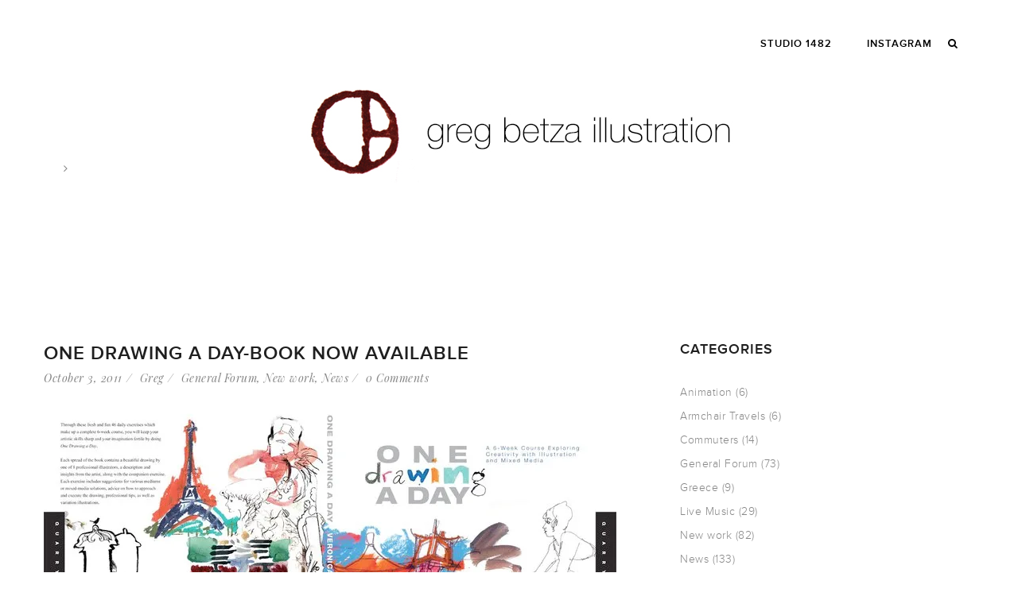

--- FILE ---
content_type: text/html; charset=UTF-8
request_url: https://gregbetza.com/tag/onedrawingadaycom/
body_size: 16994
content:
<!DOCTYPE html>
<html lang="en-US">
<head>
<meta charset="UTF-8" />
<meta name="viewport" content="width=device-width" />
<link rel="profile" href="http://gmpg.org/xfn/11" />
<link rel="pingback" href="https://gregbetza.com/xmlrpc.php" />
<!--[if lt IE 9]>
<script src="https://gregbetza.com/wp-content/themes/zk_monaco/js/html5.js" type="text/javascript"></script>
<![endif]-->
<meta name='robots' content='index, follow, max-image-preview:large, max-snippet:-1, max-video-preview:-1' />

<!-- Global site tag (gtag.js) - Google Analytics -->
<script async src="https://www.googletagmanager.com/gtag/js?id=UA-15906613-1"></script>
<script>
  window.dataLayer = window.dataLayer || [];
  function gtag(){dataLayer.push(arguments);}
  gtag('js', new Date());

  gtag('config', 'UA-15906613-1');
</script>


	<!-- This site is optimized with the Yoast SEO plugin v26.7 - https://yoast.com/wordpress/plugins/seo/ -->
	<title>onedrawingaday.com Archives - greg betza illustration</title>
	<link rel="canonical" href="https://gregbetza.com/tag/onedrawingadaycom/" />
	<meta property="og:locale" content="en_US" />
	<meta property="og:type" content="article" />
	<meta property="og:title" content="onedrawingaday.com Archives - greg betza illustration" />
	<meta property="og:url" content="https://gregbetza.com/tag/onedrawingadaycom/" />
	<meta property="og:site_name" content="greg betza illustration" />
	<meta name="twitter:card" content="summary_large_image" />
	<script type="application/ld+json" class="yoast-schema-graph">{"@context":"https://schema.org","@graph":[{"@type":"CollectionPage","@id":"https://gregbetza.com/tag/onedrawingadaycom/","url":"https://gregbetza.com/tag/onedrawingadaycom/","name":"onedrawingaday.com Archives - greg betza illustration","isPartOf":{"@id":"https://gregbetza.com/#website"},"primaryImageOfPage":{"@id":"https://gregbetza.com/tag/onedrawingadaycom/#primaryimage"},"image":{"@id":"https://gregbetza.com/tag/onedrawingadaycom/#primaryimage"},"thumbnailUrl":"https://i0.wp.com/gregbetza.com/wp-content/uploads/2011/10/OneDrawingADay_Book.jpg?fit=720%2C376&ssl=1","breadcrumb":{"@id":"https://gregbetza.com/tag/onedrawingadaycom/#breadcrumb"},"inLanguage":"en-US"},{"@type":"ImageObject","inLanguage":"en-US","@id":"https://gregbetza.com/tag/onedrawingadaycom/#primaryimage","url":"https://i0.wp.com/gregbetza.com/wp-content/uploads/2011/10/OneDrawingADay_Book.jpg?fit=720%2C376&ssl=1","contentUrl":"https://i0.wp.com/gregbetza.com/wp-content/uploads/2011/10/OneDrawingADay_Book.jpg?fit=720%2C376&ssl=1","width":"720","height":"376"},{"@type":"BreadcrumbList","@id":"https://gregbetza.com/tag/onedrawingadaycom/#breadcrumb","itemListElement":[{"@type":"ListItem","position":1,"name":"Home","item":"https://gregbetza.com/"},{"@type":"ListItem","position":2,"name":"onedrawingaday.com"}]},{"@type":"WebSite","@id":"https://gregbetza.com/#website","url":"https://gregbetza.com/","name":"greg betza illustration","description":"a member of STUDIO 1482","publisher":{"@id":"https://gregbetza.com/#/schema/person/cdc15035d6dc1d5913a863d4d6ab6b47"},"potentialAction":[{"@type":"SearchAction","target":{"@type":"EntryPoint","urlTemplate":"https://gregbetza.com/?s={search_term_string}"},"query-input":{"@type":"PropertyValueSpecification","valueRequired":true,"valueName":"search_term_string"}}],"inLanguage":"en-US"},{"@type":["Person","Organization"],"@id":"https://gregbetza.com/#/schema/person/cdc15035d6dc1d5913a863d4d6ab6b47","name":"Greg Betza","image":{"@type":"ImageObject","inLanguage":"en-US","@id":"https://gregbetza.com/#/schema/person/image/","url":"https://i0.wp.com/gregbetza.com/wp-content/uploads/2023/06/GB-Seal.jpg?fit=400%2C497&ssl=1","contentUrl":"https://i0.wp.com/gregbetza.com/wp-content/uploads/2023/06/GB-Seal.jpg?fit=400%2C497&ssl=1","width":400,"height":497,"caption":"Greg Betza"},"logo":{"@id":"https://gregbetza.com/#/schema/person/image/"},"sameAs":["http://www.studio1482.com"]}]}</script>
	<!-- / Yoast SEO plugin. -->


<link rel='dns-prefetch' href='//secure.gravatar.com' />
<link rel='dns-prefetch' href='//stats.wp.com' />
<link rel='dns-prefetch' href='//fonts.googleapis.com' />
<link rel='dns-prefetch' href='//v0.wordpress.com' />
<link rel='preconnect' href='//i0.wp.com' />
<link rel="alternate" type="application/rss+xml" title="greg betza illustration &raquo; Feed" href="https://gregbetza.com/feed/" />
<link rel="alternate" type="application/rss+xml" title="greg betza illustration &raquo; Comments Feed" href="https://gregbetza.com/comments/feed/" />
<link rel="alternate" type="application/rss+xml" title="greg betza illustration &raquo; onedrawingaday.com Tag Feed" href="https://gregbetza.com/tag/onedrawingadaycom/feed/" />
		<!-- This site uses the Google Analytics by MonsterInsights plugin v9.11.1 - Using Analytics tracking - https://www.monsterinsights.com/ -->
							<script src="//www.googletagmanager.com/gtag/js?id=G-C64D6Z5JLC"  data-cfasync="false" data-wpfc-render="false" type="text/javascript" async></script>
			<script data-cfasync="false" data-wpfc-render="false" type="text/javascript">
				var mi_version = '9.11.1';
				var mi_track_user = true;
				var mi_no_track_reason = '';
								var MonsterInsightsDefaultLocations = {"page_location":"https:\/\/gregbetza.com\/tag\/onedrawingadaycom\/"};
								if ( typeof MonsterInsightsPrivacyGuardFilter === 'function' ) {
					var MonsterInsightsLocations = (typeof MonsterInsightsExcludeQuery === 'object') ? MonsterInsightsPrivacyGuardFilter( MonsterInsightsExcludeQuery ) : MonsterInsightsPrivacyGuardFilter( MonsterInsightsDefaultLocations );
				} else {
					var MonsterInsightsLocations = (typeof MonsterInsightsExcludeQuery === 'object') ? MonsterInsightsExcludeQuery : MonsterInsightsDefaultLocations;
				}

								var disableStrs = [
										'ga-disable-G-C64D6Z5JLC',
									];

				/* Function to detect opted out users */
				function __gtagTrackerIsOptedOut() {
					for (var index = 0; index < disableStrs.length; index++) {
						if (document.cookie.indexOf(disableStrs[index] + '=true') > -1) {
							return true;
						}
					}

					return false;
				}

				/* Disable tracking if the opt-out cookie exists. */
				if (__gtagTrackerIsOptedOut()) {
					for (var index = 0; index < disableStrs.length; index++) {
						window[disableStrs[index]] = true;
					}
				}

				/* Opt-out function */
				function __gtagTrackerOptout() {
					for (var index = 0; index < disableStrs.length; index++) {
						document.cookie = disableStrs[index] + '=true; expires=Thu, 31 Dec 2099 23:59:59 UTC; path=/';
						window[disableStrs[index]] = true;
					}
				}

				if ('undefined' === typeof gaOptout) {
					function gaOptout() {
						__gtagTrackerOptout();
					}
				}
								window.dataLayer = window.dataLayer || [];

				window.MonsterInsightsDualTracker = {
					helpers: {},
					trackers: {},
				};
				if (mi_track_user) {
					function __gtagDataLayer() {
						dataLayer.push(arguments);
					}

					function __gtagTracker(type, name, parameters) {
						if (!parameters) {
							parameters = {};
						}

						if (parameters.send_to) {
							__gtagDataLayer.apply(null, arguments);
							return;
						}

						if (type === 'event') {
														parameters.send_to = monsterinsights_frontend.v4_id;
							var hookName = name;
							if (typeof parameters['event_category'] !== 'undefined') {
								hookName = parameters['event_category'] + ':' + name;
							}

							if (typeof MonsterInsightsDualTracker.trackers[hookName] !== 'undefined') {
								MonsterInsightsDualTracker.trackers[hookName](parameters);
							} else {
								__gtagDataLayer('event', name, parameters);
							}
							
						} else {
							__gtagDataLayer.apply(null, arguments);
						}
					}

					__gtagTracker('js', new Date());
					__gtagTracker('set', {
						'developer_id.dZGIzZG': true,
											});
					if ( MonsterInsightsLocations.page_location ) {
						__gtagTracker('set', MonsterInsightsLocations);
					}
										__gtagTracker('config', 'G-C64D6Z5JLC', {"forceSSL":"true"} );
										window.gtag = __gtagTracker;										(function () {
						/* https://developers.google.com/analytics/devguides/collection/analyticsjs/ */
						/* ga and __gaTracker compatibility shim. */
						var noopfn = function () {
							return null;
						};
						var newtracker = function () {
							return new Tracker();
						};
						var Tracker = function () {
							return null;
						};
						var p = Tracker.prototype;
						p.get = noopfn;
						p.set = noopfn;
						p.send = function () {
							var args = Array.prototype.slice.call(arguments);
							args.unshift('send');
							__gaTracker.apply(null, args);
						};
						var __gaTracker = function () {
							var len = arguments.length;
							if (len === 0) {
								return;
							}
							var f = arguments[len - 1];
							if (typeof f !== 'object' || f === null || typeof f.hitCallback !== 'function') {
								if ('send' === arguments[0]) {
									var hitConverted, hitObject = false, action;
									if ('event' === arguments[1]) {
										if ('undefined' !== typeof arguments[3]) {
											hitObject = {
												'eventAction': arguments[3],
												'eventCategory': arguments[2],
												'eventLabel': arguments[4],
												'value': arguments[5] ? arguments[5] : 1,
											}
										}
									}
									if ('pageview' === arguments[1]) {
										if ('undefined' !== typeof arguments[2]) {
											hitObject = {
												'eventAction': 'page_view',
												'page_path': arguments[2],
											}
										}
									}
									if (typeof arguments[2] === 'object') {
										hitObject = arguments[2];
									}
									if (typeof arguments[5] === 'object') {
										Object.assign(hitObject, arguments[5]);
									}
									if ('undefined' !== typeof arguments[1].hitType) {
										hitObject = arguments[1];
										if ('pageview' === hitObject.hitType) {
											hitObject.eventAction = 'page_view';
										}
									}
									if (hitObject) {
										action = 'timing' === arguments[1].hitType ? 'timing_complete' : hitObject.eventAction;
										hitConverted = mapArgs(hitObject);
										__gtagTracker('event', action, hitConverted);
									}
								}
								return;
							}

							function mapArgs(args) {
								var arg, hit = {};
								var gaMap = {
									'eventCategory': 'event_category',
									'eventAction': 'event_action',
									'eventLabel': 'event_label',
									'eventValue': 'event_value',
									'nonInteraction': 'non_interaction',
									'timingCategory': 'event_category',
									'timingVar': 'name',
									'timingValue': 'value',
									'timingLabel': 'event_label',
									'page': 'page_path',
									'location': 'page_location',
									'title': 'page_title',
									'referrer' : 'page_referrer',
								};
								for (arg in args) {
																		if (!(!args.hasOwnProperty(arg) || !gaMap.hasOwnProperty(arg))) {
										hit[gaMap[arg]] = args[arg];
									} else {
										hit[arg] = args[arg];
									}
								}
								return hit;
							}

							try {
								f.hitCallback();
							} catch (ex) {
							}
						};
						__gaTracker.create = newtracker;
						__gaTracker.getByName = newtracker;
						__gaTracker.getAll = function () {
							return [];
						};
						__gaTracker.remove = noopfn;
						__gaTracker.loaded = true;
						window['__gaTracker'] = __gaTracker;
					})();
									} else {
										console.log("");
					(function () {
						function __gtagTracker() {
							return null;
						}

						window['__gtagTracker'] = __gtagTracker;
						window['gtag'] = __gtagTracker;
					})();
									}
			</script>
							<!-- / Google Analytics by MonsterInsights -->
		<style id='wp-img-auto-sizes-contain-inline-css' type='text/css'>
img:is([sizes=auto i],[sizes^="auto," i]){contain-intrinsic-size:3000px 1500px}
/*# sourceURL=wp-img-auto-sizes-contain-inline-css */
</style>
<style id='wp-emoji-styles-inline-css' type='text/css'>

	img.wp-smiley, img.emoji {
		display: inline !important;
		border: none !important;
		box-shadow: none !important;
		height: 1em !important;
		width: 1em !important;
		margin: 0 0.07em !important;
		vertical-align: -0.1em !important;
		background: none !important;
		padding: 0 !important;
	}
/*# sourceURL=wp-emoji-styles-inline-css */
</style>
<style id='wp-block-library-inline-css' type='text/css'>
:root{--wp-block-synced-color:#7a00df;--wp-block-synced-color--rgb:122,0,223;--wp-bound-block-color:var(--wp-block-synced-color);--wp-editor-canvas-background:#ddd;--wp-admin-theme-color:#007cba;--wp-admin-theme-color--rgb:0,124,186;--wp-admin-theme-color-darker-10:#006ba1;--wp-admin-theme-color-darker-10--rgb:0,107,160.5;--wp-admin-theme-color-darker-20:#005a87;--wp-admin-theme-color-darker-20--rgb:0,90,135;--wp-admin-border-width-focus:2px}@media (min-resolution:192dpi){:root{--wp-admin-border-width-focus:1.5px}}.wp-element-button{cursor:pointer}:root .has-very-light-gray-background-color{background-color:#eee}:root .has-very-dark-gray-background-color{background-color:#313131}:root .has-very-light-gray-color{color:#eee}:root .has-very-dark-gray-color{color:#313131}:root .has-vivid-green-cyan-to-vivid-cyan-blue-gradient-background{background:linear-gradient(135deg,#00d084,#0693e3)}:root .has-purple-crush-gradient-background{background:linear-gradient(135deg,#34e2e4,#4721fb 50%,#ab1dfe)}:root .has-hazy-dawn-gradient-background{background:linear-gradient(135deg,#faaca8,#dad0ec)}:root .has-subdued-olive-gradient-background{background:linear-gradient(135deg,#fafae1,#67a671)}:root .has-atomic-cream-gradient-background{background:linear-gradient(135deg,#fdd79a,#004a59)}:root .has-nightshade-gradient-background{background:linear-gradient(135deg,#330968,#31cdcf)}:root .has-midnight-gradient-background{background:linear-gradient(135deg,#020381,#2874fc)}:root{--wp--preset--font-size--normal:16px;--wp--preset--font-size--huge:42px}.has-regular-font-size{font-size:1em}.has-larger-font-size{font-size:2.625em}.has-normal-font-size{font-size:var(--wp--preset--font-size--normal)}.has-huge-font-size{font-size:var(--wp--preset--font-size--huge)}.has-text-align-center{text-align:center}.has-text-align-left{text-align:left}.has-text-align-right{text-align:right}.has-fit-text{white-space:nowrap!important}#end-resizable-editor-section{display:none}.aligncenter{clear:both}.items-justified-left{justify-content:flex-start}.items-justified-center{justify-content:center}.items-justified-right{justify-content:flex-end}.items-justified-space-between{justify-content:space-between}.screen-reader-text{border:0;clip-path:inset(50%);height:1px;margin:-1px;overflow:hidden;padding:0;position:absolute;width:1px;word-wrap:normal!important}.screen-reader-text:focus{background-color:#ddd;clip-path:none;color:#444;display:block;font-size:1em;height:auto;left:5px;line-height:normal;padding:15px 23px 14px;text-decoration:none;top:5px;width:auto;z-index:100000}html :where(.has-border-color){border-style:solid}html :where([style*=border-top-color]){border-top-style:solid}html :where([style*=border-right-color]){border-right-style:solid}html :where([style*=border-bottom-color]){border-bottom-style:solid}html :where([style*=border-left-color]){border-left-style:solid}html :where([style*=border-width]){border-style:solid}html :where([style*=border-top-width]){border-top-style:solid}html :where([style*=border-right-width]){border-right-style:solid}html :where([style*=border-bottom-width]){border-bottom-style:solid}html :where([style*=border-left-width]){border-left-style:solid}html :where(img[class*=wp-image-]){height:auto;max-width:100%}:where(figure){margin:0 0 1em}html :where(.is-position-sticky){--wp-admin--admin-bar--position-offset:var(--wp-admin--admin-bar--height,0px)}@media screen and (max-width:600px){html :where(.is-position-sticky){--wp-admin--admin-bar--position-offset:0px}}

/*# sourceURL=wp-block-library-inline-css */
</style><style id='global-styles-inline-css' type='text/css'>
:root{--wp--preset--aspect-ratio--square: 1;--wp--preset--aspect-ratio--4-3: 4/3;--wp--preset--aspect-ratio--3-4: 3/4;--wp--preset--aspect-ratio--3-2: 3/2;--wp--preset--aspect-ratio--2-3: 2/3;--wp--preset--aspect-ratio--16-9: 16/9;--wp--preset--aspect-ratio--9-16: 9/16;--wp--preset--color--black: #000000;--wp--preset--color--cyan-bluish-gray: #abb8c3;--wp--preset--color--white: #ffffff;--wp--preset--color--pale-pink: #f78da7;--wp--preset--color--vivid-red: #cf2e2e;--wp--preset--color--luminous-vivid-orange: #ff6900;--wp--preset--color--luminous-vivid-amber: #fcb900;--wp--preset--color--light-green-cyan: #7bdcb5;--wp--preset--color--vivid-green-cyan: #00d084;--wp--preset--color--pale-cyan-blue: #8ed1fc;--wp--preset--color--vivid-cyan-blue: #0693e3;--wp--preset--color--vivid-purple: #9b51e0;--wp--preset--gradient--vivid-cyan-blue-to-vivid-purple: linear-gradient(135deg,rgb(6,147,227) 0%,rgb(155,81,224) 100%);--wp--preset--gradient--light-green-cyan-to-vivid-green-cyan: linear-gradient(135deg,rgb(122,220,180) 0%,rgb(0,208,130) 100%);--wp--preset--gradient--luminous-vivid-amber-to-luminous-vivid-orange: linear-gradient(135deg,rgb(252,185,0) 0%,rgb(255,105,0) 100%);--wp--preset--gradient--luminous-vivid-orange-to-vivid-red: linear-gradient(135deg,rgb(255,105,0) 0%,rgb(207,46,46) 100%);--wp--preset--gradient--very-light-gray-to-cyan-bluish-gray: linear-gradient(135deg,rgb(238,238,238) 0%,rgb(169,184,195) 100%);--wp--preset--gradient--cool-to-warm-spectrum: linear-gradient(135deg,rgb(74,234,220) 0%,rgb(151,120,209) 20%,rgb(207,42,186) 40%,rgb(238,44,130) 60%,rgb(251,105,98) 80%,rgb(254,248,76) 100%);--wp--preset--gradient--blush-light-purple: linear-gradient(135deg,rgb(255,206,236) 0%,rgb(152,150,240) 100%);--wp--preset--gradient--blush-bordeaux: linear-gradient(135deg,rgb(254,205,165) 0%,rgb(254,45,45) 50%,rgb(107,0,62) 100%);--wp--preset--gradient--luminous-dusk: linear-gradient(135deg,rgb(255,203,112) 0%,rgb(199,81,192) 50%,rgb(65,88,208) 100%);--wp--preset--gradient--pale-ocean: linear-gradient(135deg,rgb(255,245,203) 0%,rgb(182,227,212) 50%,rgb(51,167,181) 100%);--wp--preset--gradient--electric-grass: linear-gradient(135deg,rgb(202,248,128) 0%,rgb(113,206,126) 100%);--wp--preset--gradient--midnight: linear-gradient(135deg,rgb(2,3,129) 0%,rgb(40,116,252) 100%);--wp--preset--font-size--small: 13px;--wp--preset--font-size--medium: 20px;--wp--preset--font-size--large: 36px;--wp--preset--font-size--x-large: 42px;--wp--preset--spacing--20: 0.44rem;--wp--preset--spacing--30: 0.67rem;--wp--preset--spacing--40: 1rem;--wp--preset--spacing--50: 1.5rem;--wp--preset--spacing--60: 2.25rem;--wp--preset--spacing--70: 3.38rem;--wp--preset--spacing--80: 5.06rem;--wp--preset--shadow--natural: 6px 6px 9px rgba(0, 0, 0, 0.2);--wp--preset--shadow--deep: 12px 12px 50px rgba(0, 0, 0, 0.4);--wp--preset--shadow--sharp: 6px 6px 0px rgba(0, 0, 0, 0.2);--wp--preset--shadow--outlined: 6px 6px 0px -3px rgb(255, 255, 255), 6px 6px rgb(0, 0, 0);--wp--preset--shadow--crisp: 6px 6px 0px rgb(0, 0, 0);}:where(.is-layout-flex){gap: 0.5em;}:where(.is-layout-grid){gap: 0.5em;}body .is-layout-flex{display: flex;}.is-layout-flex{flex-wrap: wrap;align-items: center;}.is-layout-flex > :is(*, div){margin: 0;}body .is-layout-grid{display: grid;}.is-layout-grid > :is(*, div){margin: 0;}:where(.wp-block-columns.is-layout-flex){gap: 2em;}:where(.wp-block-columns.is-layout-grid){gap: 2em;}:where(.wp-block-post-template.is-layout-flex){gap: 1.25em;}:where(.wp-block-post-template.is-layout-grid){gap: 1.25em;}.has-black-color{color: var(--wp--preset--color--black) !important;}.has-cyan-bluish-gray-color{color: var(--wp--preset--color--cyan-bluish-gray) !important;}.has-white-color{color: var(--wp--preset--color--white) !important;}.has-pale-pink-color{color: var(--wp--preset--color--pale-pink) !important;}.has-vivid-red-color{color: var(--wp--preset--color--vivid-red) !important;}.has-luminous-vivid-orange-color{color: var(--wp--preset--color--luminous-vivid-orange) !important;}.has-luminous-vivid-amber-color{color: var(--wp--preset--color--luminous-vivid-amber) !important;}.has-light-green-cyan-color{color: var(--wp--preset--color--light-green-cyan) !important;}.has-vivid-green-cyan-color{color: var(--wp--preset--color--vivid-green-cyan) !important;}.has-pale-cyan-blue-color{color: var(--wp--preset--color--pale-cyan-blue) !important;}.has-vivid-cyan-blue-color{color: var(--wp--preset--color--vivid-cyan-blue) !important;}.has-vivid-purple-color{color: var(--wp--preset--color--vivid-purple) !important;}.has-black-background-color{background-color: var(--wp--preset--color--black) !important;}.has-cyan-bluish-gray-background-color{background-color: var(--wp--preset--color--cyan-bluish-gray) !important;}.has-white-background-color{background-color: var(--wp--preset--color--white) !important;}.has-pale-pink-background-color{background-color: var(--wp--preset--color--pale-pink) !important;}.has-vivid-red-background-color{background-color: var(--wp--preset--color--vivid-red) !important;}.has-luminous-vivid-orange-background-color{background-color: var(--wp--preset--color--luminous-vivid-orange) !important;}.has-luminous-vivid-amber-background-color{background-color: var(--wp--preset--color--luminous-vivid-amber) !important;}.has-light-green-cyan-background-color{background-color: var(--wp--preset--color--light-green-cyan) !important;}.has-vivid-green-cyan-background-color{background-color: var(--wp--preset--color--vivid-green-cyan) !important;}.has-pale-cyan-blue-background-color{background-color: var(--wp--preset--color--pale-cyan-blue) !important;}.has-vivid-cyan-blue-background-color{background-color: var(--wp--preset--color--vivid-cyan-blue) !important;}.has-vivid-purple-background-color{background-color: var(--wp--preset--color--vivid-purple) !important;}.has-black-border-color{border-color: var(--wp--preset--color--black) !important;}.has-cyan-bluish-gray-border-color{border-color: var(--wp--preset--color--cyan-bluish-gray) !important;}.has-white-border-color{border-color: var(--wp--preset--color--white) !important;}.has-pale-pink-border-color{border-color: var(--wp--preset--color--pale-pink) !important;}.has-vivid-red-border-color{border-color: var(--wp--preset--color--vivid-red) !important;}.has-luminous-vivid-orange-border-color{border-color: var(--wp--preset--color--luminous-vivid-orange) !important;}.has-luminous-vivid-amber-border-color{border-color: var(--wp--preset--color--luminous-vivid-amber) !important;}.has-light-green-cyan-border-color{border-color: var(--wp--preset--color--light-green-cyan) !important;}.has-vivid-green-cyan-border-color{border-color: var(--wp--preset--color--vivid-green-cyan) !important;}.has-pale-cyan-blue-border-color{border-color: var(--wp--preset--color--pale-cyan-blue) !important;}.has-vivid-cyan-blue-border-color{border-color: var(--wp--preset--color--vivid-cyan-blue) !important;}.has-vivid-purple-border-color{border-color: var(--wp--preset--color--vivid-purple) !important;}.has-vivid-cyan-blue-to-vivid-purple-gradient-background{background: var(--wp--preset--gradient--vivid-cyan-blue-to-vivid-purple) !important;}.has-light-green-cyan-to-vivid-green-cyan-gradient-background{background: var(--wp--preset--gradient--light-green-cyan-to-vivid-green-cyan) !important;}.has-luminous-vivid-amber-to-luminous-vivid-orange-gradient-background{background: var(--wp--preset--gradient--luminous-vivid-amber-to-luminous-vivid-orange) !important;}.has-luminous-vivid-orange-to-vivid-red-gradient-background{background: var(--wp--preset--gradient--luminous-vivid-orange-to-vivid-red) !important;}.has-very-light-gray-to-cyan-bluish-gray-gradient-background{background: var(--wp--preset--gradient--very-light-gray-to-cyan-bluish-gray) !important;}.has-cool-to-warm-spectrum-gradient-background{background: var(--wp--preset--gradient--cool-to-warm-spectrum) !important;}.has-blush-light-purple-gradient-background{background: var(--wp--preset--gradient--blush-light-purple) !important;}.has-blush-bordeaux-gradient-background{background: var(--wp--preset--gradient--blush-bordeaux) !important;}.has-luminous-dusk-gradient-background{background: var(--wp--preset--gradient--luminous-dusk) !important;}.has-pale-ocean-gradient-background{background: var(--wp--preset--gradient--pale-ocean) !important;}.has-electric-grass-gradient-background{background: var(--wp--preset--gradient--electric-grass) !important;}.has-midnight-gradient-background{background: var(--wp--preset--gradient--midnight) !important;}.has-small-font-size{font-size: var(--wp--preset--font-size--small) !important;}.has-medium-font-size{font-size: var(--wp--preset--font-size--medium) !important;}.has-large-font-size{font-size: var(--wp--preset--font-size--large) !important;}.has-x-large-font-size{font-size: var(--wp--preset--font-size--x-large) !important;}
/*# sourceURL=global-styles-inline-css */
</style>

<style id='classic-theme-styles-inline-css' type='text/css'>
/*! This file is auto-generated */
.wp-block-button__link{color:#fff;background-color:#32373c;border-radius:9999px;box-shadow:none;text-decoration:none;padding:calc(.667em + 2px) calc(1.333em + 2px);font-size:1.125em}.wp-block-file__button{background:#32373c;color:#fff;text-decoration:none}
/*# sourceURL=/wp-includes/css/classic-themes.min.css */
</style>
<link rel='stylesheet' id='contact-form-7-css' href='https://gregbetza.com/wp-content/plugins/contact-form-7/includes/css/styles.css?ver=6.1.4' type='text/css' media='all' />
<link rel='stylesheet' id='cmssuperheroes-bootstrap-css' href='https://gregbetza.com/wp-content/themes/zk_monaco/assets/css/bootstrap.min.css?ver=3.3.4' type='text/css' media='all' />
<link rel='stylesheet' id='cmssuperheroes-font-awesome-css' href='https://gregbetza.com/wp-content/themes/zk_monaco/assets/css/font-awesome.min.css?ver=4.3.0' type='text/css' media='all' />
<link rel='stylesheet' id='cmssuperheroes-font-ionicons-css' href='https://gregbetza.com/wp-content/themes/zk_monaco/assets/css/ionicons.min.css?ver=2.0.1' type='text/css' media='all' />
<link rel='stylesheet' id='cmssuperheroes-pe-icon-css' href='https://gregbetza.com/wp-content/themes/zk_monaco/assets/css/pe-icon-7-stroke.css?ver=1.0.1' type='text/css' media='all' />
<link rel='stylesheet' id='cmssuperheroes-style-css' href='https://gregbetza.com/wp-content/themes/zk_monaco-child/style.css?ver=6.9' type='text/css' media='all' />
<link rel='stylesheet' id='cmssuperheroes-static-css' href='https://gregbetza.com/wp-content/themes/zk_monaco/assets/css/static.css?ver=1.0.0' type='text/css' media='all' />
<link rel='stylesheet' id='widget_cms_social_scripts-css' href='https://gregbetza.com/wp-content/themes/zk_monaco/inc/widgets/cms_social.css?ver=6.9' type='text/css' media='all' />
<link rel='stylesheet' id='widget_cms_instagram_scripts-css' href='https://gregbetza.com/wp-content/themes/zk_monaco/inc/widgets/cms_instagram.css?ver=6.9' type='text/css' media='all' />
<link rel='stylesheet' id='redux-google-fonts-smof_data-css' href='https://fonts.googleapis.com/css?family=Playfair+Display%3A400italic&#038;ver=1642534213' type='text/css' media='all' />
<link rel='stylesheet' id='sharedaddy-css' href='https://gregbetza.com/wp-content/plugins/jetpack/modules/sharedaddy/sharing.css?ver=15.4' type='text/css' media='all' />
<link rel='stylesheet' id='social-logos-css' href='https://gregbetza.com/wp-content/plugins/jetpack/_inc/social-logos/social-logos.min.css?ver=15.4' type='text/css' media='all' />
<script type="text/javascript" src="https://gregbetza.com/wp-content/plugins/google-analytics-for-wordpress/assets/js/frontend-gtag.min.js?ver=9.11.1" id="monsterinsights-frontend-script-js" async="async" data-wp-strategy="async"></script>
<script data-cfasync="false" data-wpfc-render="false" type="text/javascript" id='monsterinsights-frontend-script-js-extra'>/* <![CDATA[ */
var monsterinsights_frontend = {"js_events_tracking":"true","download_extensions":"doc,pdf,ppt,zip,xls,docx,pptx,xlsx","inbound_paths":"[]","home_url":"https:\/\/gregbetza.com","hash_tracking":"false","v4_id":"G-C64D6Z5JLC"};/* ]]> */
</script>
<script type="text/javascript" src="https://gregbetza.com/wp-includes/js/jquery/jquery.min.js?ver=3.7.1" id="jquery-core-js"></script>
<script type="text/javascript" src="https://gregbetza.com/wp-includes/js/jquery/jquery-migrate.min.js?ver=3.4.1" id="jquery-migrate-js"></script>
<script type="text/javascript" src="https://gregbetza.com/wp-content/themes/zk_monaco/assets/js/bootstrap.min.js?ver=3.3.2" id="cmssuperheroes-bootstrap-js"></script>
<link rel="https://api.w.org/" href="https://gregbetza.com/wp-json/" /><link rel="alternate" title="JSON" type="application/json" href="https://gregbetza.com/wp-json/wp/v2/tags/84" /><link rel="EditURI" type="application/rsd+xml" title="RSD" href="https://gregbetza.com/xmlrpc.php?rsd" />
<meta name="generator" content="WordPress 6.9" />
	<style>img#wpstats{display:none}</style>
		<style type="text/css" data-type="cms_shortcodes-custom-css">                                    
         
        #cms-page:not(.header-v1) #cms-header-logo a, 
        #cms-page:not(.header-v1) .main-navigation ul:first-child > li > a,
        #cms-page:not(.header-v1) .main-navigation ul:first-child > li > span {
            line-height:110px;
        }
        #cms-page:not(.header-v1)  #cms-header-logo a img{
            height: 44px        }

        /* If ENABLE Sticky Header*/
        #cms-page:not(.header-v1) .header-sticky  #cms-header-logo a,
        #cms-page:not(.header-v1) .header-sticky .main-navigation ul:first-child > li > a,
        #cms-page:not(.header-v1) .header-sticky .main-navigation ul:first-child > li > span{
            line-height: 80px;
        }
        #cms-page:not(.header-v1) .header-sticky  #cms-header-logo a img{
            height: 22px        }

        @media (max-width: 991px){
            #masthead #cms-header-navigation{ top: 110px;}
            #masthead .has-sticky #cms-header-navigation{ top: 80px;}
        }
        </style><style type="text/css" title="dynamic-css" class="options-output">body{background-color:#ffffff;}#cms-content-wrapper{background-color:#ffffff;}a{color:#b46d70;}a:hover{color:#888888;}body, .tags-list a{line-height:24px;letter-spacing:0.5px;color:#888888;font-size:14px;}h1,.h1,h1 a,.h1 a{line-height:77px;letter-spacing:1px;color:#1f1f1f;font-size:48px;}h2,.h2,h2 a,.h2 a{line-height:39px;letter-spacing:1px;color:#1f1f1f;font-size:24px;}h3,.h3,h3 a,.h3 a{line-height:29px;letter-spacing:1px;color:#1f1f1f;font-size:18px;}h4,.h4,h4 a,.h4 a{line-height:26px;letter-spacing:1px;color:#1f1f1f;font-size:16px;}h5,.h5,h5 a,.h5 a, thead, ul.product_list_widget span.product-title{line-height:20px;letter-spacing:1px;color:#1f1f1f;font-size:14px;}h6,.h6,h6 a,.h6 a{line-height:16px;letter-spacing:1px;color:#1f1f1f;font-size:12px;}.cms-header-fixed-bg #cms-header.header-fixed, .cms-header-fixed-bg #cms-header.header-ontop{background-color:;}#masthead{border-bottom:0px solid transparent;}#masthead{background-color:#000000;}.main-navigation > div ul:first-child > li > a{text-transform:uppercase;letter-spacing:1px;font-size:13px;}.main-navigation > div ul:first-child ul{background-color:#000000;}.main-navigation > div ul:first-child > li li a{color:#ffffff;}.main-navigation > div ul:first-child > li li a:hover{color:#b46d70;}.main-navigation > div ul:first-child > li li a:active{color:#b46d70;}.main-navigation > div ul:first-child > li li, .main-navigation > div ul:first-child > li li a{line-height:24px;font-size:14px;}
                .main-navigation > div ul:first-child > li li:not(.group):hover, 
                .main-navigation > div ul:first-child > li li.current-menu-item:not(.group)
            {background-color:transparent;}
                .main-navigation > div ul:first-child > li li:not(.group), 
                .main-navigation > div ul:first-child > li > ul.multicolumn > li.group > a
            {border-bottom:0px solid #999999;}#masthead #cms-header-navigation.tablets-nav{background-color:#000000;}#cms-header-navigation.tablets-nav .main-navigation a{line-height:24px;font-size:14px;}#cms-header-navigation.tablets-nav a:hover, #cms-header-navigation.tablets-nav .current-menu-item > a{background-color:transparent;background-repeat:no-repeat;background-size:inherit;background-position:center center;background-image:url('https://gregbetza.com/wp-content/uploads/2022/01/headerGB-1.jpg');}#cms-header-navigation.tablets-nav .nav-menu > a{border-bottom:0px solid #999999;}.page-title{background-color:#ffffff;background-repeat:inherit;background-size:inherit;background-attachment:inherit;background-position:center top;background-image:url('https://gregbetza.com/wp-content/uploads/2022/01/headerGB-2.jpg');}#page-title{margin-top:0;margin-right:0;margin-bottom:100px;margin-left:0;}#page-title{padding-top:200px;padding-right:0;padding-bottom:100px;padding-left:0;}.page-title #page-title-text h1, .page-sub-title{color:#ffffff;}.page-title #breadcrumb-text,.page-title #breadcrumb-text ul li a:hover{color:#ffffff;}#footer-wrapper{margin-top:100px;}#footer-wrapper{border-top:0px solid inherit;border-bottom:0px solid inherit;}footer#footer-wrapper .footer-wrapper-inner:before{background-color:;}#cms-footer-top, #cms-footer-top a{color:#ffffff;}footer #cms-footer-top{background-color:#222222;}footer #cms-footer-top{padding-top:100px;}#cms-footer-top > .container:after{border-bottom:1px solid #333;}#cms-footer-top aside.widget .wg-title{color:#ffffff;}#cms-footer-bottom, #cms-footer-bottom a{line-height:24px;color:#fff;font-size:16px;}footer #cms-footer-bottom{background-color:#222222;}footer #cms-footer-bottom{padding-bottom:75px;}</style>

<script>
  (function(){

    window.ldfdr = window.ldfdr || {};
    (function(d, s, ss, fs){
      fs = d.getElementsByTagName(s)[0];

      function ce(src){
        var cs  = d.createElement(s);
        cs.src = src;
        setTimeout(function(){fs.parentNode.insertBefore(cs,fs)}, 1);
      }

      ce(ss);
    })(document, 'script', 'https://sc.lfeeder.com/lftracker_v1_bElvO73AAQVaZMqj.js');
  })();
</script>



</head>
<body class="archive tag tag-onedrawingadaycom tag-84 wp-theme-zk_monaco wp-child-theme-zk_monaco-child">
<div id="cms-page" class="cs-wide header-default header-ontop clearfix ">
    <section id="cms-header-wrapper" class="clearfix">
            	    	<section id="cms-search" class="clearfix">
    		<div class="cms-search-inner container">
                <div class="cms-search-content">
                    <form role="search" method="get" action="https://gregbetza.com/">
                        <div class="row">
                            <div class="col-xs-12 col-sm-9 col-md-9 col-lg-9 nopaddingright">
                                <input type="text" value="" name="s" placeholder="Type your search" autofocus/>
                            </div>
                            <div class="col-xs-10 col-sm-2 col-md-2 col-lg-2">
                                <input class="btn btn-primary btn-block submit nopaddingleft nopaddingright" type="submit" value="Search" />
                                                                
                            </div>
                            <div class="col-xs-1 col-sm-1 col-md-1 col-lg-1 text-right">
                            	<a id="header-widget-search-close" style="margin-right:15px;"><i class="fa fa-times"></i></a>
                            </div>
                        </div>
                    </form>

                </div>
            </div>
    	</section>
        <!-- #cms-search -->
    		
    	<header id="masthead" class="site-header header-default header-ontop clearfix" role="banner">
    		<div id="cms-header" class="cms-header header-default header-ontop no-sticky clearfix">
    <div class="container">
        <div id="cms-header-logo" class="main-navigation pull-left">
            <a href="https://gregbetza.com"><img alt="" src=""></a>
        </div>
        <div id="cms-nav-extra" class="cms-nav-extra main-navigation pull-right">
                                        <div class="pull-left">
                                    </div>
                <div class="pull-left">
                                            <ul>
                            <li>
                                <a id="header-widget-search"><i class="fa fa-search"></i></a>
                            </li>
                        </ul>
                                    </div>
                        <div id="cms-menu-mobile" class="pull-left"><ul><li><a><i class="fa fa-bars"></i></a></li></ul></div>
        </div>
        <div id="cms-header-navigation" class="cms-header-navigation">
            <nav id="site-navigation" class="main-navigation clearfix" role="navigation">
                
                <div class="cms-menu pull-right">
                    <div class="menu-portfolios-container"><ul id="menu-portfolios" class="nav-menu"><li id="menu-item-2146" class="menu-item menu-item-type-custom menu-item-object-custom no_group menu-item-2146" data-depth="0"><a href="http://www.studio1482.com/greg" class=""><span class="menu-title">Studio 1482</span></a></li>
<li id="menu-item-2148" class="menu-item menu-item-type-custom menu-item-object-custom no_group menu-item-2148" data-depth="0"><a href="https://www.instagram.com/gbetza/" class=""><span class="menu-title">Instagram</span></a></li>
</ul></div>                </div>
            </nav>
        </div>
    </div>
</div>
<!-- #site-navigation -->    	</header><!-- #masthead -->
    </section><!-- #cms-header-wrapper -->
	<section id="cms-content-wrapper" class=" clearfix">
                    <div class="container">
        <div id="page-title" class="page-title">
            <div class="container">
            <div class="row">
                                <div id="breadcrumb-text" class="col-xs-12 col-sm-12 col-md-12 col-lg-12"><ul class="breadcrumbs"><li><a href="https://gregbetza.com"></a></li><li>Tag: onedrawingaday.com</li></ul></div>
                                </div>
            </div>
        </div><!-- #page-title -->
        </div>
        	<div id="main" class="main clearfix"><div class="container">
    <div class="row">
        <section id="primary" class="archive cms-blog cms-blog-standard col-xs-12 col-sm-9 col-md-8 col-lg-8">
            <div id="content" role="main">

                                            <div class="cms-isotope-masonry-post cms-grid-masonry-isotope clearfix">
                <div class="cms-grid-item">
<article id="post-1260" class="post-1260 post type-post status-publish format-standard has-post-thumbnail hentry category-general category-new-work category-news tag-425 tag-art tag-black-and-white tag-book tag-color tag-crayon tag-despina-georgiadis tag-dominick-santise tag-drawing tag-eddie-pena tag-greg-betza tag-illustrate tag-illustration tag-kati-nawrocki tag-line tag-line-drawing tag-margaret-hurst tag-michele-bedigian tag-music tag-new-york tag-one-drawing-a-day tag-one-drawing-a-day-a-6-week-course-exploring-creativity-with-illustration-and-mixed-media tag-onedrawingaday tag-onedrawingadaycom tag-pen-and-ink tag-quarry-publishing tag-spot-illustration tag-studio-1482 tag-times-square tag-travel tag-veronica-lawlor tag-watercolor">
	<div class="entry-header">
		<h2 class="entry-title"><a href="https://gregbetza.com/one-drawing-a-day-book-now-available/">One Drawing A Day-Book NOW AVAILABLE</a></h2>
		<div class="entry-meta cms-blog-meta cms-meta">    <ul class="list-unstyled list-inline">
        <li class="detail-date"><a href="https://gregbetza.com/2011/10/03/">October 3, 2011</a></li>
        <li class="detail-author"><a href="https://gregbetza.com/author/admin/" title="Posts by Greg" rel="author">Greg</a></li>
                <li class="detail-terms"><a href="https://gregbetza.com/category/general/" rel="tag">General Forum</a>, <a href="https://gregbetza.com/category/new-work/" rel="tag">New work</a>, <a href="https://gregbetza.com/category/news/" rel="tag">News</a></li>
                <li class="detail-comment"><a href="https://gregbetza.com/one-drawing-a-day-book-now-available/">0 Comments</a></li>
    </ul>
    </div>
	</div>
	<!-- .entry-header -->

	<div class="entry-content">
				<div class="entry-media cms-blog-media cms-media">
		<a href="https://gregbetza.com/one-drawing-a-day-book-now-available/">
		<img width="720" height="376" src="https://i0.wp.com/gregbetza.com/wp-content/uploads/2011/10/OneDrawingADay_Book.jpg?resize=720%2C376&amp;ssl=1" class="attachment-blog-grid size-blog-grid wp-post-image" alt="" decoding="async" fetchpriority="high" srcset="https://i0.wp.com/gregbetza.com/wp-content/uploads/2011/10/OneDrawingADay_Book.jpg?w=720&amp;ssl=1 720w, https://i0.wp.com/gregbetza.com/wp-content/uploads/2011/10/OneDrawingADay_Book.jpg?resize=300%2C156&amp;ssl=1 300w, https://i0.wp.com/gregbetza.com/wp-content/uploads/2011/10/OneDrawingADay_Book.jpg?resize=430%2C224&amp;ssl=1 430w" sizes="(max-width: 720px) 100vw, 720px" />		</a>
		</div>
							</div>
	<!-- .entry-content -->
	<footer class="entry-footer">
			</footer>
	<!-- .entry-meta -->
</article>
<!-- #post -->
</div><div class="cms-grid-item">
<article id="post-313" class="post-313 post type-post status-publish format-standard hentry category-greece category-reportage tag-77 tag-chania tag-color-drawing tag-crete tag-drawing tag-go-do-it tag-greece tag-greg-betza tag-illustration tag-one-drawing-a-day tag-onedrawingaday tag-onedrawingadaycom tag-reportage tag-studio-1482 tag-studio1482 tag-summer tag-travel tag-venetian-architecture">
	<div class="entry-header">
		<h2 class="entry-title"><a href="https://gregbetza.com/city-of-chania/">city of Chania</a></h2>
		<div class="entry-meta cms-blog-meta cms-meta">    <ul class="list-unstyled list-inline">
        <li class="detail-date"><a href="https://gregbetza.com/2009/09/18/">September 18, 2009</a></li>
        <li class="detail-author"><a href="https://gregbetza.com/author/admin/" title="Posts by Greg" rel="author">Greg</a></li>
                <li class="detail-terms"><a href="https://gregbetza.com/category/reportage/greece/" rel="tag">Greece</a>, <a href="https://gregbetza.com/category/reportage/" rel="tag">Reportage</a></li>
                <li class="detail-comment"><a href="https://gregbetza.com/city-of-chania/">3 Comments</a></li>
    </ul>
    </div>
	</div>
	<!-- .entry-header -->

	<div class="entry-content">
		<p>Chania is the second largest city in Crete, and in my opinion the most beautiful, particularly the venetian harbor. On the water there is a venetian lighthouse and a mosque, all evidence of the rich history of this area. This reportage series was made behind the buildings facing the harbor where small alleys are lined [&hellip;]</p>
<div class="sharedaddy sd-sharing-enabled"><div class="robots-nocontent sd-block sd-social sd-social-official sd-sharing"><div class="sd-content"><ul><li class="share-facebook"><div class="fb-share-button" data-href="https://gregbetza.com/city-of-chania/" data-layout="button_count"></div></li><li class="share-twitter"><a href="https://twitter.com/share" class="twitter-share-button" data-url="https://gregbetza.com/city-of-chania/" data-text="city of Chania"  >Tweet</a></li><li class="share-pinterest"><div class="pinterest_button"><a href="https://www.pinterest.com/pin/create/button/?url=https%3A%2F%2Fgregbetza.com%2Fcity-of-chania%2F&#038;media=https%3A%2F%2Fi0.wp.com%2Fgregbetza.com%2Fwp-content%2Fuploads%2F2009%2F09%2Fgb_betza_chania_1.jpg&#038;description=city%20of%20Chania" data-pin-do="buttonPin" data-pin-config="beside"><img src="//assets.pinterest.com/images/pidgets/pinit_fg_en_rect_gray_20.png" /></a></div></li><li class="share-tumblr"><a class="tumblr-share-button" target="_blank" href="https://www.tumblr.com/share" data-title="city of Chania" data-content="https://gregbetza.com/city-of-chania/" title="Share on Tumblr"data-posttype="link">Share on Tumblr</a></li><li class="share-linkedin"><div class="linkedin_button"><script type="in/share" data-url="https://gregbetza.com/city-of-chania/" data-counter="right"></script></div></li><li class="share-end"></li></ul></div></div></div><a class="more-link" href="https://gregbetza.com/city-of-chania/" title="city of Chania" >View post &rarr;</a>			</div>
	<!-- .entry-content -->
	<footer class="entry-footer">
			</footer>
	<!-- .entry-meta -->
</article>
<!-- #post -->
</div>                                </div>
            
            </div><!-- #content -->
        </section><!-- #primary -->
        <div id="page-sidebar" class="col-xs-12 col-sm-3 col-md-4 col-lg-4">
            
			<div id="secondary" class="widget-area" role="complementary">
			<aside id="categories-4" class="widget widget_categories"><h3 class="wg-title">Categories</h3>
			<ul>
					<li class="cat-item cat-item-1423"><a href="https://gregbetza.com/category/animation/">Animation</a> (6)
</li>
	<li class="cat-item cat-item-1764"><a href="https://gregbetza.com/category/reportage/armchair-travels/">Armchair Travels</a> (6)
</li>
	<li class="cat-item cat-item-158"><a href="https://gregbetza.com/category/reportage/commuters-reportage/">Commuters</a> (14)
</li>
	<li class="cat-item cat-item-1"><a href="https://gregbetza.com/category/general/">General Forum</a> (73)
</li>
	<li class="cat-item cat-item-82"><a href="https://gregbetza.com/category/reportage/greece/">Greece</a> (9)
</li>
	<li class="cat-item cat-item-329"><a href="https://gregbetza.com/category/reportage/live-music-2/">Live Music</a> (29)
</li>
	<li class="cat-item cat-item-486"><a href="https://gregbetza.com/category/new-work/">New work</a> (82)
</li>
	<li class="cat-item cat-item-6"><a href="https://gregbetza.com/category/news/">News</a> (133)
</li>
	<li class="cat-item cat-item-485"><a href="https://gregbetza.com/category/news/commissions/">Recent Commissions</a> (138)
</li>
	<li class="cat-item cat-item-5"><a href="https://gregbetza.com/category/reportage/">Reportage</a> (80)
</li>
	<li class="cat-item cat-item-1363"><a href="https://gregbetza.com/category/sixteen-stories/">Sixteen Stories</a> (2)
</li>
			</ul>

			</aside><aside id="nav_menu-3" class="widget widget_nav_menu"><h3 class="wg-title">Portfolios</h3><div class="menu-portfolios-container"><ul id="menu-portfolios-1" class="menu"><li class="menu-item menu-item-type-custom menu-item-object-custom no_group menu-item-2146" data-depth="0"><a href="http://www.studio1482.com/greg" class=""><span class="menu-title">Studio 1482</span></a></li>
<li class="menu-item menu-item-type-custom menu-item-object-custom no_group menu-item-2148" data-depth="0"><a href="https://www.instagram.com/gbetza/" class=""><span class="menu-title">Instagram</span></a></li>
</ul></div></aside><aside id="nav_menu-6" class="widget widget_nav_menu"><h3 class="wg-title">Studio 1482 Members</h3><div class="menu-studio-1482-members-container"><ul id="menu-studio-1482-members" class="menu"><li id="menu-item-2166" class="menu-item menu-item-type-custom menu-item-object-custom no_group menu-item-2166" data-depth="0"><a href="http://www.margarethurst.com" class=""><span class="menu-title">Margaret Hurst</span></a></li>
<li id="menu-item-2167" class="menu-item menu-item-type-custom menu-item-object-custom no_group menu-item-2167" data-depth="0"><a href="http://www.veronicalawlor.com" class=""><span class="menu-title">Veronica Lawlor</span></a></li>
<li id="menu-item-2169" class="menu-item menu-item-type-custom menu-item-object-custom no_group menu-item-2169" data-depth="0"><a href="http://www.dominicksantise.com" class=""><span class="menu-title">Dominick Santise</span></a></li>
</ul></div></aside><aside id="nav_menu-7" class="widget widget_nav_menu"><h3 class="wg-title">Studio 1482 Links</h3><div class="menu-studio-1482-links-container"><ul id="menu-studio-1482-links" class="menu"><li id="menu-item-2161" class="menu-item menu-item-type-custom menu-item-object-custom no_group menu-item-2161" data-depth="0"><a href="http://www.studio1482.com/greg" class=""><span class="menu-title">Studio 1482</span></a></li>
<li id="menu-item-2160" class="menu-item menu-item-type-custom menu-item-object-custom no_group menu-item-2160" data-depth="0"><a href="http://www.onedrawingaday.com" class=""><span class="menu-title">One Drawing A Day</span></a></li>
<li id="menu-item-2162" class="menu-item menu-item-type-custom menu-item-object-custom no_group menu-item-2162" data-depth="0"><a href="http://www.thestoryboardstudio.com/greg_portfolio.html" class=""><span class="menu-title">The Storyboard Studio</span></a></li>
<li id="menu-item-2163" class="menu-item menu-item-type-custom menu-item-object-custom no_group menu-item-2163" data-depth="0"><a href="http://www.sept11wordsandpictures.com/" class=""><span class="menu-title">September 11, Words and Pictures</span></a></li>
</ul></div></aside><aside id="nav_menu-5" class="widget widget_nav_menu"><h3 class="wg-title">Links</h3><div class="menu-links-container"><ul id="menu-links" class="menu"><li id="menu-item-2154" class="menu-item menu-item-type-custom menu-item-object-custom no_group menu-item-2154" data-depth="0"><a href="http://www.commarts.com/fresh/greg-betza" class=""><span class="menu-title">Communication Arts</span></a></li>
<li id="menu-item-2155" class="menu-item menu-item-type-custom menu-item-object-custom no_group menu-item-2155" data-depth="0"><a href="https://inspirationlab.wordpress.com/2010/08/12/greg-betza/" class=""><span class="menu-title">Inspiration Lab</span></a></li>
<li id="menu-item-2156" class="menu-item menu-item-type-custom menu-item-object-custom no_group menu-item-2156" data-depth="0"><a href="http://linesandcolors.com/2010/04/22/greg-betza/" class=""><span class="menu-title">Lines and Colors</span></a></li>
<li id="menu-item-2157" class="menu-item menu-item-type-custom menu-item-object-custom no_group menu-item-2157" data-depth="0"><a href="http://todaysinspiration.blogspot.com/" class=""><span class="menu-title">Today&#8217;s Inspiration</span></a></li>
<li id="menu-item-2158" class="menu-item menu-item-type-custom menu-item-object-custom no_group menu-item-2158" data-depth="0"><a href="http://illustrationart.blogspot.com/" class=""><span class="menu-title">Illustration Art</span></a></li>
<li id="menu-item-2159" class="menu-item menu-item-type-custom menu-item-object-custom no_group menu-item-2159" data-depth="0"><a href="http://illustrationfriday.com/" class=""><span class="menu-title">Illustration Friday</span></a></li>
</ul></div></aside><aside id="nav_menu-4" class="widget widget_nav_menu"><h3 class="wg-title">Friends of Studio 1482</h3><div class="menu-friends-of-studio-1482-container"><ul id="menu-friends-of-studio-1482" class="menu"><li id="menu-item-2150" class="menu-item menu-item-type-custom menu-item-object-custom no_group menu-item-2150" data-depth="0"><a href="http://www.dalveroacademy.com/" class=""><span class="menu-title">Dalvero Academy</span></a></li>
<li id="menu-item-2151" class="menu-item menu-item-type-custom menu-item-object-custom no_group menu-item-2151" data-depth="0"><a href="http://www.quartoknows.com/books/9781592537242/One-Drawing-A-Day.html?direct=1" class=""><span class="menu-title">Quarry Books</span></a></li>
<li id="menu-item-2152" class="menu-item menu-item-type-custom menu-item-object-custom no_group menu-item-2152" data-depth="0"><a href="http://www.societyillustrators.org/default.aspx" class=""><span class="menu-title">Society of Illustrators</span></a></li>
<li id="menu-item-2153" class="menu-item menu-item-type-custom menu-item-object-custom no_group menu-item-2153" data-depth="0"><a href="http://www.urbansketchers.org/2008/10/meet-correspondents-new-york-greg-betza.html" class=""><span class="menu-title">Urban Sketchers</span></a></li>
</ul></div></aside><aside id="archives-4" class="widget widget_archive"><h3 class="wg-title">Archives</h3>		<label class="screen-reader-text" for="archives-dropdown-4">Archives</label>
		<select id="archives-dropdown-4" name="archive-dropdown">
			
			<option value="">Select Month</option>
				<option value='https://gregbetza.com/2023/06/'> June 2023 </option>
	<option value='https://gregbetza.com/2023/04/'> April 2023 </option>
	<option value='https://gregbetza.com/2022/12/'> December 2022 </option>
	<option value='https://gregbetza.com/2022/11/'> November 2022 </option>
	<option value='https://gregbetza.com/2022/04/'> April 2022 </option>
	<option value='https://gregbetza.com/2022/03/'> March 2022 </option>
	<option value='https://gregbetza.com/2021/09/'> September 2021 </option>
	<option value='https://gregbetza.com/2021/06/'> June 2021 </option>
	<option value='https://gregbetza.com/2021/04/'> April 2021 </option>
	<option value='https://gregbetza.com/2021/03/'> March 2021 </option>
	<option value='https://gregbetza.com/2021/01/'> January 2021 </option>
	<option value='https://gregbetza.com/2020/12/'> December 2020 </option>
	<option value='https://gregbetza.com/2020/10/'> October 2020 </option>
	<option value='https://gregbetza.com/2020/09/'> September 2020 </option>
	<option value='https://gregbetza.com/2020/08/'> August 2020 </option>
	<option value='https://gregbetza.com/2020/07/'> July 2020 </option>
	<option value='https://gregbetza.com/2020/06/'> June 2020 </option>
	<option value='https://gregbetza.com/2020/05/'> May 2020 </option>
	<option value='https://gregbetza.com/2020/04/'> April 2020 </option>
	<option value='https://gregbetza.com/2020/02/'> February 2020 </option>
	<option value='https://gregbetza.com/2020/01/'> January 2020 </option>
	<option value='https://gregbetza.com/2019/09/'> September 2019 </option>
	<option value='https://gregbetza.com/2019/07/'> July 2019 </option>
	<option value='https://gregbetza.com/2019/06/'> June 2019 </option>
	<option value='https://gregbetza.com/2019/05/'> May 2019 </option>
	<option value='https://gregbetza.com/2019/04/'> April 2019 </option>
	<option value='https://gregbetza.com/2019/03/'> March 2019 </option>
	<option value='https://gregbetza.com/2019/02/'> February 2019 </option>
	<option value='https://gregbetza.com/2018/11/'> November 2018 </option>
	<option value='https://gregbetza.com/2018/10/'> October 2018 </option>
	<option value='https://gregbetza.com/2018/09/'> September 2018 </option>
	<option value='https://gregbetza.com/2018/08/'> August 2018 </option>
	<option value='https://gregbetza.com/2018/05/'> May 2018 </option>
	<option value='https://gregbetza.com/2018/04/'> April 2018 </option>
	<option value='https://gregbetza.com/2018/03/'> March 2018 </option>
	<option value='https://gregbetza.com/2018/01/'> January 2018 </option>
	<option value='https://gregbetza.com/2017/12/'> December 2017 </option>
	<option value='https://gregbetza.com/2017/11/'> November 2017 </option>
	<option value='https://gregbetza.com/2017/10/'> October 2017 </option>
	<option value='https://gregbetza.com/2017/09/'> September 2017 </option>
	<option value='https://gregbetza.com/2017/06/'> June 2017 </option>
	<option value='https://gregbetza.com/2017/05/'> May 2017 </option>
	<option value='https://gregbetza.com/2017/04/'> April 2017 </option>
	<option value='https://gregbetza.com/2017/03/'> March 2017 </option>
	<option value='https://gregbetza.com/2017/02/'> February 2017 </option>
	<option value='https://gregbetza.com/2017/01/'> January 2017 </option>
	<option value='https://gregbetza.com/2016/11/'> November 2016 </option>
	<option value='https://gregbetza.com/2016/10/'> October 2016 </option>
	<option value='https://gregbetza.com/2016/09/'> September 2016 </option>
	<option value='https://gregbetza.com/2016/08/'> August 2016 </option>
	<option value='https://gregbetza.com/2016/07/'> July 2016 </option>
	<option value='https://gregbetza.com/2016/06/'> June 2016 </option>
	<option value='https://gregbetza.com/2016/05/'> May 2016 </option>
	<option value='https://gregbetza.com/2016/04/'> April 2016 </option>
	<option value='https://gregbetza.com/2016/02/'> February 2016 </option>
	<option value='https://gregbetza.com/2016/01/'> January 2016 </option>
	<option value='https://gregbetza.com/2015/12/'> December 2015 </option>
	<option value='https://gregbetza.com/2015/11/'> November 2015 </option>
	<option value='https://gregbetza.com/2015/09/'> September 2015 </option>
	<option value='https://gregbetza.com/2015/08/'> August 2015 </option>
	<option value='https://gregbetza.com/2015/06/'> June 2015 </option>
	<option value='https://gregbetza.com/2015/05/'> May 2015 </option>
	<option value='https://gregbetza.com/2015/04/'> April 2015 </option>
	<option value='https://gregbetza.com/2015/03/'> March 2015 </option>
	<option value='https://gregbetza.com/2015/02/'> February 2015 </option>
	<option value='https://gregbetza.com/2015/01/'> January 2015 </option>
	<option value='https://gregbetza.com/2014/12/'> December 2014 </option>
	<option value='https://gregbetza.com/2014/10/'> October 2014 </option>
	<option value='https://gregbetza.com/2014/09/'> September 2014 </option>
	<option value='https://gregbetza.com/2014/07/'> July 2014 </option>
	<option value='https://gregbetza.com/2014/06/'> June 2014 </option>
	<option value='https://gregbetza.com/2014/05/'> May 2014 </option>
	<option value='https://gregbetza.com/2014/04/'> April 2014 </option>
	<option value='https://gregbetza.com/2014/03/'> March 2014 </option>
	<option value='https://gregbetza.com/2014/02/'> February 2014 </option>
	<option value='https://gregbetza.com/2014/01/'> January 2014 </option>
	<option value='https://gregbetza.com/2013/12/'> December 2013 </option>
	<option value='https://gregbetza.com/2013/10/'> October 2013 </option>
	<option value='https://gregbetza.com/2013/09/'> September 2013 </option>
	<option value='https://gregbetza.com/2013/08/'> August 2013 </option>
	<option value='https://gregbetza.com/2013/07/'> July 2013 </option>
	<option value='https://gregbetza.com/2013/06/'> June 2013 </option>
	<option value='https://gregbetza.com/2013/04/'> April 2013 </option>
	<option value='https://gregbetza.com/2013/03/'> March 2013 </option>
	<option value='https://gregbetza.com/2013/01/'> January 2013 </option>
	<option value='https://gregbetza.com/2012/12/'> December 2012 </option>
	<option value='https://gregbetza.com/2012/11/'> November 2012 </option>
	<option value='https://gregbetza.com/2012/08/'> August 2012 </option>
	<option value='https://gregbetza.com/2012/07/'> July 2012 </option>
	<option value='https://gregbetza.com/2012/06/'> June 2012 </option>
	<option value='https://gregbetza.com/2012/05/'> May 2012 </option>
	<option value='https://gregbetza.com/2012/04/'> April 2012 </option>
	<option value='https://gregbetza.com/2012/03/'> March 2012 </option>
	<option value='https://gregbetza.com/2012/02/'> February 2012 </option>
	<option value='https://gregbetza.com/2012/01/'> January 2012 </option>
	<option value='https://gregbetza.com/2011/12/'> December 2011 </option>
	<option value='https://gregbetza.com/2011/11/'> November 2011 </option>
	<option value='https://gregbetza.com/2011/10/'> October 2011 </option>
	<option value='https://gregbetza.com/2011/09/'> September 2011 </option>
	<option value='https://gregbetza.com/2011/08/'> August 2011 </option>
	<option value='https://gregbetza.com/2011/07/'> July 2011 </option>
	<option value='https://gregbetza.com/2011/06/'> June 2011 </option>
	<option value='https://gregbetza.com/2011/05/'> May 2011 </option>
	<option value='https://gregbetza.com/2011/04/'> April 2011 </option>
	<option value='https://gregbetza.com/2011/03/'> March 2011 </option>
	<option value='https://gregbetza.com/2011/02/'> February 2011 </option>
	<option value='https://gregbetza.com/2011/01/'> January 2011 </option>
	<option value='https://gregbetza.com/2010/12/'> December 2010 </option>
	<option value='https://gregbetza.com/2010/11/'> November 2010 </option>
	<option value='https://gregbetza.com/2010/10/'> October 2010 </option>
	<option value='https://gregbetza.com/2010/09/'> September 2010 </option>
	<option value='https://gregbetza.com/2010/08/'> August 2010 </option>
	<option value='https://gregbetza.com/2010/07/'> July 2010 </option>
	<option value='https://gregbetza.com/2010/06/'> June 2010 </option>
	<option value='https://gregbetza.com/2010/05/'> May 2010 </option>
	<option value='https://gregbetza.com/2010/04/'> April 2010 </option>
	<option value='https://gregbetza.com/2010/03/'> March 2010 </option>
	<option value='https://gregbetza.com/2010/02/'> February 2010 </option>
	<option value='https://gregbetza.com/2010/01/'> January 2010 </option>
	<option value='https://gregbetza.com/2009/12/'> December 2009 </option>
	<option value='https://gregbetza.com/2009/11/'> November 2009 </option>
	<option value='https://gregbetza.com/2009/10/'> October 2009 </option>
	<option value='https://gregbetza.com/2009/09/'> September 2009 </option>
	<option value='https://gregbetza.com/2009/08/'> August 2009 </option>
	<option value='https://gregbetza.com/2009/07/'> July 2009 </option>
	<option value='https://gregbetza.com/2009/06/'> June 2009 </option>
	<option value='https://gregbetza.com/2009/05/'> May 2009 </option>
	<option value='https://gregbetza.com/2009/03/'> March 2009 </option>
	<option value='https://gregbetza.com/2009/02/'> February 2009 </option>
	<option value='https://gregbetza.com/2009/01/'> January 2009 </option>
	<option value='https://gregbetza.com/2008/12/'> December 2008 </option>
	<option value='https://gregbetza.com/2008/11/'> November 2008 </option>
	<option value='https://gregbetza.com/2008/10/'> October 2008 </option>
	<option value='https://gregbetza.com/2008/09/'> September 2008 </option>
	<option value='https://gregbetza.com/2008/08/'> August 2008 </option>
	<option value='https://gregbetza.com/2008/07/'> July 2008 </option>
	<option value='https://gregbetza.com/2008/06/'> June 2008 </option>
	<option value='https://gregbetza.com/2008/05/'> May 2008 </option>
	<option value='https://gregbetza.com/2008/04/'> April 2008 </option>
	<option value='https://gregbetza.com/2008/02/'> February 2008 </option>
	<option value='https://gregbetza.com/2008/01/'> January 2008 </option>
	<option value='https://gregbetza.com/2007/12/'> December 2007 </option>
	<option value='https://gregbetza.com/2007/11/'> November 2007 </option>
	<option value='https://gregbetza.com/2007/10/'> October 2007 </option>
	<option value='https://gregbetza.com/2007/07/'> July 2007 </option>
	<option value='https://gregbetza.com/2007/06/'> June 2007 </option>
	<option value='https://gregbetza.com/2007/05/'> May 2007 </option>

		</select>

			<script type="text/javascript">
/* <![CDATA[ */

( ( dropdownId ) => {
	const dropdown = document.getElementById( dropdownId );
	function onSelectChange() {
		setTimeout( () => {
			if ( 'escape' === dropdown.dataset.lastkey ) {
				return;
			}
			if ( dropdown.value ) {
				document.location.href = dropdown.value;
			}
		}, 250 );
	}
	function onKeyUp( event ) {
		if ( 'Escape' === event.key ) {
			dropdown.dataset.lastkey = 'escape';
		} else {
			delete dropdown.dataset.lastkey;
		}
	}
	function onClick() {
		delete dropdown.dataset.lastkey;
	}
	dropdown.addEventListener( 'keyup', onKeyUp );
	dropdown.addEventListener( 'click', onClick );
	dropdown.addEventListener( 'change', onSelectChange );
})( "archives-dropdown-4" );

//# sourceURL=WP_Widget_Archives%3A%3Awidget
/* ]]> */
</script>
</aside>		</div><!-- #secondary -->
	        </div>
    </div>
</div>
        </div><!-- #main -->
        </section> <!-- #cms-content-wrapper -->
        <footer id="footer-wrapper" class="footer-bottom-layout-1">
        <div class="footer-wrapper-inner">
                                                                        <div id="cms-footer-bottom" class="layout-1">
                        <div class="footer-social footer-bottom-3">
                            <div class="container">
                                                            <div class="cms-social-sc">
                                    <a href="http://facebook.com/gregbetzaillustration" class="fa fa-facebook" title="Facebook"></a>                                    <a href="http://twitter.com/gbetza" class="fa fa-twitter" title="Twitter"></a>                                    <a href="http://instagram.com/gbetza" class="fa fa-instagram" title="Instagram"></a>                                    <a href="https://vimeo.com/gregbetza" class="fa fa-vimeo-square" title="vimeo"></a>                                </div>   
                                                        </div>
                        </div>
                        <div class="container">
                            <div class="row">
                                <div class="footer-address footer-bottom-1 col-xs-12 col-sm-12 col-md-12 col-lg-12">
                                                                    </div>
                                <div class="footer-copyright  footer-bottom-2 col-xs-12 col-sm-12 col-md-12 col-lg-12">
                                                                            <div class="cms-copyright">
                                            <p>Copyright Greg Betza ©2022</p>
<div class="sharedaddy sd-sharing-enabled"><div class="robots-nocontent sd-block sd-social sd-social-official sd-sharing"><div class="sd-content"><ul><li class="share-facebook"><div class="fb-share-button" data-href="https://gregbetza.com/city-of-chania/" data-layout="button_count"></div></li><li class="share-twitter"><a href="https://twitter.com/share" class="twitter-share-button" data-url="https://gregbetza.com/city-of-chania/" data-text="city of Chania"  >Tweet</a></li><li class="share-pinterest"><div class="pinterest_button"><a href="https://www.pinterest.com/pin/create/button/?url=https%3A%2F%2Fgregbetza.com%2Fcity-of-chania%2F&#038;media=https%3A%2F%2Fi0.wp.com%2Fgregbetza.com%2Fwp-content%2Fuploads%2F2009%2F09%2Fgb_betza_chania_1.jpg&#038;description=city%20of%20Chania" data-pin-do="buttonPin" data-pin-config="beside"><img data-recalc-dims="1" src="https://i0.wp.com/assets.pinterest.com/images/pidgets/pinit_fg_en_rect_gray_20.png" /></a></div></li><li class="share-tumblr"><a class="tumblr-share-button" target="_blank" href="https://www.tumblr.com/share" data-title="city of Chania" data-content="https://gregbetza.com/city-of-chania/" title="Share on Tumblr"data-posttype="link">Share on Tumblr</a></li><li class="share-linkedin"><div class="linkedin_button"><script type="in/share" data-url="https://gregbetza.com/city-of-chania/" data-counter="right"></script></div></li><li class="share-end"></li></ul></div></div></div>                                        </div>   
                                                                    </div>
                            </div>
                        </div>
                    </div>    
                                    </div>
        </footer><!-- #footer-wrapper -->
    </div><!-- #page -->
        <script type="speculationrules">
{"prefetch":[{"source":"document","where":{"and":[{"href_matches":"/*"},{"not":{"href_matches":["/wp-*.php","/wp-admin/*","/wp-content/uploads/*","/wp-content/*","/wp-content/plugins/*","/wp-content/themes/zk_monaco-child/*","/wp-content/themes/zk_monaco/*","/*\\?(.+)"]}},{"not":{"selector_matches":"a[rel~=\"nofollow\"]"}},{"not":{"selector_matches":".no-prefetch, .no-prefetch a"}}]},"eagerness":"conservative"}]}
</script>

	<script type="text/javascript">
		window.WPCOM_sharing_counts = {"https://gregbetza.com/city-of-chania/":313};
	</script>
							<div id="fb-root"></div>
			<script>(function(d, s, id) { var js, fjs = d.getElementsByTagName(s)[0]; if (d.getElementById(id)) return; js = d.createElement(s); js.id = id; js.src = 'https://connect.facebook.net/en_US/sdk.js#xfbml=1&amp;appId=249643311490&version=v2.3'; fjs.parentNode.insertBefore(js, fjs); }(document, 'script', 'facebook-jssdk'));</script>
			<script>
			document.body.addEventListener( 'is.post-load', function() {
				if ( 'undefined' !== typeof FB ) {
					FB.XFBML.parse();
				}
			} );
			</script>
						<script>!function(d,s,id){var js,fjs=d.getElementsByTagName(s)[0],p=/^http:/.test(d.location)?'http':'https';if(!d.getElementById(id)){js=d.createElement(s);js.id=id;js.src=p+'://platform.twitter.com/widgets.js';fjs.parentNode.insertBefore(js,fjs);}}(document, 'script', 'twitter-wjs');</script>
								<script type="text/javascript">
				( function () {
					// Pinterest shared resources
					var s = document.createElement( 'script' );
					s.type = 'text/javascript';
					s.async = true;
					s.setAttribute( 'data-pin-hover', true );					s.src = window.location.protocol + '//assets.pinterest.com/js/pinit.js';
					var x = document.getElementsByTagName( 'script' )[ 0 ];
					x.parentNode.insertBefore(s, x);
					// if 'Pin it' button has 'counts' make container wider
					function init() {
						var shares = document.querySelectorAll( 'li.share-pinterest' );
						for ( var i = 0; i < shares.length; i++ ) {
							var share = shares[ i ];
							var countElement = share.querySelector( 'a span' );
							if (countElement) {
								var countComputedStyle = window.getComputedStyle(countElement);
								if ( countComputedStyle.display === 'block' ) {
									var countWidth = parseInt( countComputedStyle.width, 10 );
									share.style.marginRight = countWidth + 11 + 'px';
								}
							}
						}
					}

					if ( document.readyState !== 'complete' ) {
						document.addEventListener( 'load', init );
					} else {
						init();
					}
				} )();
			</script>
					<script id="tumblr-js" type="text/javascript" src="https://assets.tumblr.com/share-button.js"></script>
						<script type="text/javascript">
				( function () {
					var currentScript = document.currentScript;

					// Helper function to load an external script.
					function loadScript( url, cb ) {
						var script = document.createElement( 'script' );
						var prev = currentScript || document.getElementsByTagName( 'script' )[ 0 ];
						script.setAttribute( 'async', true );
						script.setAttribute( 'src', url );
						prev.parentNode.insertBefore( script, prev );
						script.addEventListener( 'load', cb );
					}

					function init() {
						loadScript( 'https://platform.linkedin.com/in.js?async=true', function () {
							if ( typeof IN !== 'undefined' ) {
								IN.init();
							}
						} );
					}

					if ( document.readyState === 'loading' ) {
						document.addEventListener( 'DOMContentLoaded', init );
					} else {
						init();
					}

					document.body.addEventListener( 'is.post-load', function() {
						if ( typeof IN !== 'undefined' ) {
							IN.parse();
						}
					} );
				} )();
			</script>
			<script type="text/javascript" src="https://gregbetza.com/wp-includes/js/dist/hooks.min.js?ver=dd5603f07f9220ed27f1" id="wp-hooks-js"></script>
<script type="text/javascript" src="https://gregbetza.com/wp-includes/js/dist/i18n.min.js?ver=c26c3dc7bed366793375" id="wp-i18n-js"></script>
<script type="text/javascript" id="wp-i18n-js-after">
/* <![CDATA[ */
wp.i18n.setLocaleData( { 'text direction\u0004ltr': [ 'ltr' ] } );
//# sourceURL=wp-i18n-js-after
/* ]]> */
</script>
<script type="text/javascript" src="https://gregbetza.com/wp-content/plugins/contact-form-7/includes/swv/js/index.js?ver=6.1.4" id="swv-js"></script>
<script type="text/javascript" id="contact-form-7-js-before">
/* <![CDATA[ */
var wpcf7 = {
    "api": {
        "root": "https:\/\/gregbetza.com\/wp-json\/",
        "namespace": "contact-form-7\/v1"
    }
};
//# sourceURL=contact-form-7-js-before
/* ]]> */
</script>
<script type="text/javascript" src="https://gregbetza.com/wp-content/plugins/contact-form-7/includes/js/index.js?ver=6.1.4" id="contact-form-7-js"></script>
<script type="text/javascript" src="https://gregbetza.com/wp-content/themes/zk_monaco/assets/js/jquery.parallax-1.1.3.js?ver=1.1.3" id="cmssuperheroes-parallax-js"></script>
<script type="text/javascript" id="cmssuperheroes-main-js-extra">
/* <![CDATA[ */
var CMSOptions = {"header_type":"ontop","menu_sticky":"","menu_sticky_tablets":"","menu_sticky_mobile":"","paralax":"1","back_to_top":"1"};
//# sourceURL=cmssuperheroes-main-js-extra
/* ]]> */
</script>
<script type="text/javascript" src="https://gregbetza.com/wp-content/themes/zk_monaco/assets/js/main.js?ver=1.0.0" id="cmssuperheroes-main-js"></script>
<script type="text/javascript" src="https://gregbetza.com/wp-content/themes/zk_monaco/assets/js/menu.js?ver=1.0.0" id="cmssuperheroes-menu-js"></script>
<script type="text/javascript" id="jetpack-stats-js-before">
/* <![CDATA[ */
_stq = window._stq || [];
_stq.push([ "view", {"v":"ext","blog":"110147492","post":"0","tz":"-4","srv":"gregbetza.com","arch_tag":"onedrawingadaycom","arch_results":"2","j":"1:15.4"} ]);
_stq.push([ "clickTrackerInit", "110147492", "0" ]);
//# sourceURL=jetpack-stats-js-before
/* ]]> */
</script>
<script type="text/javascript" src="https://stats.wp.com/e-202603.js" id="jetpack-stats-js" defer="defer" data-wp-strategy="defer"></script>
<script type="text/javascript" id="sharing-js-js-extra">
/* <![CDATA[ */
var sharing_js_options = {"lang":"en","counts":"1","is_stats_active":"1"};
//# sourceURL=sharing-js-js-extra
/* ]]> */
</script>
<script type="text/javascript" src="https://gregbetza.com/wp-content/plugins/jetpack/_inc/build/sharedaddy/sharing.min.js?ver=15.4" id="sharing-js-js"></script>
<script type="text/javascript" id="sharing-js-js-after">
/* <![CDATA[ */
var windowOpen;
			( function () {
				function matches( el, sel ) {
					return !! (
						el.matches && el.matches( sel ) ||
						el.msMatchesSelector && el.msMatchesSelector( sel )
					);
				}

				document.body.addEventListener( 'click', function ( event ) {
					if ( ! event.target ) {
						return;
					}

					var el;
					if ( matches( event.target, 'a.share-facebook' ) ) {
						el = event.target;
					} else if ( event.target.parentNode && matches( event.target.parentNode, 'a.share-facebook' ) ) {
						el = event.target.parentNode;
					}

					if ( el ) {
						event.preventDefault();

						// If there's another sharing window open, close it.
						if ( typeof windowOpen !== 'undefined' ) {
							windowOpen.close();
						}
						windowOpen = window.open( el.getAttribute( 'href' ), 'wpcomfacebook', 'menubar=1,resizable=1,width=600,height=400' );
						return false;
					}
				} );
			} )();
//# sourceURL=sharing-js-js-after
/* ]]> */
</script>
<script id="wp-emoji-settings" type="application/json">
{"baseUrl":"https://s.w.org/images/core/emoji/17.0.2/72x72/","ext":".png","svgUrl":"https://s.w.org/images/core/emoji/17.0.2/svg/","svgExt":".svg","source":{"concatemoji":"https://gregbetza.com/wp-includes/js/wp-emoji-release.min.js?ver=6.9"}}
</script>
<script type="module">
/* <![CDATA[ */
/*! This file is auto-generated */
const a=JSON.parse(document.getElementById("wp-emoji-settings").textContent),o=(window._wpemojiSettings=a,"wpEmojiSettingsSupports"),s=["flag","emoji"];function i(e){try{var t={supportTests:e,timestamp:(new Date).valueOf()};sessionStorage.setItem(o,JSON.stringify(t))}catch(e){}}function c(e,t,n){e.clearRect(0,0,e.canvas.width,e.canvas.height),e.fillText(t,0,0);t=new Uint32Array(e.getImageData(0,0,e.canvas.width,e.canvas.height).data);e.clearRect(0,0,e.canvas.width,e.canvas.height),e.fillText(n,0,0);const a=new Uint32Array(e.getImageData(0,0,e.canvas.width,e.canvas.height).data);return t.every((e,t)=>e===a[t])}function p(e,t){e.clearRect(0,0,e.canvas.width,e.canvas.height),e.fillText(t,0,0);var n=e.getImageData(16,16,1,1);for(let e=0;e<n.data.length;e++)if(0!==n.data[e])return!1;return!0}function u(e,t,n,a){switch(t){case"flag":return n(e,"\ud83c\udff3\ufe0f\u200d\u26a7\ufe0f","\ud83c\udff3\ufe0f\u200b\u26a7\ufe0f")?!1:!n(e,"\ud83c\udde8\ud83c\uddf6","\ud83c\udde8\u200b\ud83c\uddf6")&&!n(e,"\ud83c\udff4\udb40\udc67\udb40\udc62\udb40\udc65\udb40\udc6e\udb40\udc67\udb40\udc7f","\ud83c\udff4\u200b\udb40\udc67\u200b\udb40\udc62\u200b\udb40\udc65\u200b\udb40\udc6e\u200b\udb40\udc67\u200b\udb40\udc7f");case"emoji":return!a(e,"\ud83e\u1fac8")}return!1}function f(e,t,n,a){let r;const o=(r="undefined"!=typeof WorkerGlobalScope&&self instanceof WorkerGlobalScope?new OffscreenCanvas(300,150):document.createElement("canvas")).getContext("2d",{willReadFrequently:!0}),s=(o.textBaseline="top",o.font="600 32px Arial",{});return e.forEach(e=>{s[e]=t(o,e,n,a)}),s}function r(e){var t=document.createElement("script");t.src=e,t.defer=!0,document.head.appendChild(t)}a.supports={everything:!0,everythingExceptFlag:!0},new Promise(t=>{let n=function(){try{var e=JSON.parse(sessionStorage.getItem(o));if("object"==typeof e&&"number"==typeof e.timestamp&&(new Date).valueOf()<e.timestamp+604800&&"object"==typeof e.supportTests)return e.supportTests}catch(e){}return null}();if(!n){if("undefined"!=typeof Worker&&"undefined"!=typeof OffscreenCanvas&&"undefined"!=typeof URL&&URL.createObjectURL&&"undefined"!=typeof Blob)try{var e="postMessage("+f.toString()+"("+[JSON.stringify(s),u.toString(),c.toString(),p.toString()].join(",")+"));",a=new Blob([e],{type:"text/javascript"});const r=new Worker(URL.createObjectURL(a),{name:"wpTestEmojiSupports"});return void(r.onmessage=e=>{i(n=e.data),r.terminate(),t(n)})}catch(e){}i(n=f(s,u,c,p))}t(n)}).then(e=>{for(const n in e)a.supports[n]=e[n],a.supports.everything=a.supports.everything&&a.supports[n],"flag"!==n&&(a.supports.everythingExceptFlag=a.supports.everythingExceptFlag&&a.supports[n]);var t;a.supports.everythingExceptFlag=a.supports.everythingExceptFlag&&!a.supports.flag,a.supports.everything||((t=a.source||{}).concatemoji?r(t.concatemoji):t.wpemoji&&t.twemoji&&(r(t.twemoji),r(t.wpemoji)))});
//# sourceURL=https://gregbetza.com/wp-includes/js/wp-emoji-loader.min.js
/* ]]> */
</script>
</body>
</html>

--- FILE ---
content_type: text/css
request_url: https://gregbetza.com/wp-content/themes/zk_monaco/inc/widgets/cms_instagram.css?ver=6.9
body_size: -143
content:
/* All style for CMS Instagram widget */
.cms-instagram-pics{
	margin-left: -10px;
}

.cms-instagram-pics .cms-instagram-item a{ margin: 0 0 10px 10px; display: block;}
.cms-instagram-pics .cms-instagram-item a img{ max-width: 100%;}